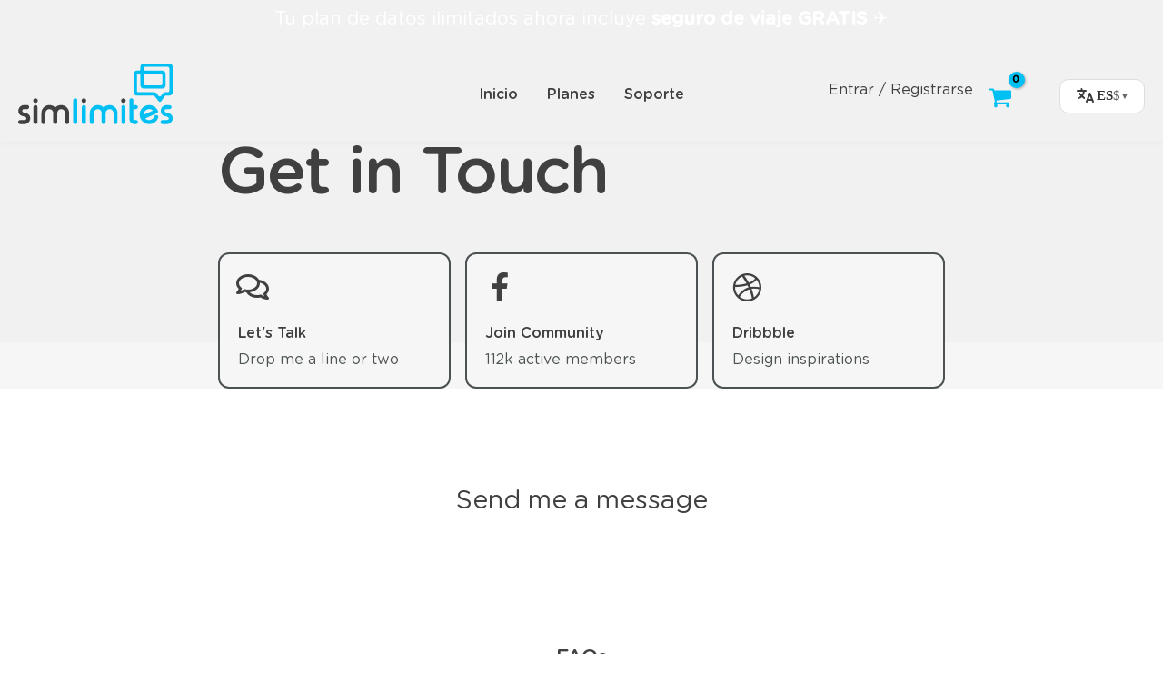

--- FILE ---
content_type: image/svg+xml
request_url: https://simlimites.com/wp-content/uploads/2023/04/logo-mini.svg
body_size: 3734
content:
<svg width="160" height="63" viewBox="0 0 160 63" fill="none" xmlns="http://www.w3.org/2000/svg">
<path d="M59.1722 35.9558C59.7283 35.9558 60.2128 36.1538 60.6256 36.5498C61.03 36.9627 61.2322 37.4556 61.2322 38.0285V60.5625C61.2322 61.1438 61.03 61.6283 60.6256 62.0159C60.2128 62.4287 59.7283 62.6351 59.1722 62.6351H59.1217C58.5572 62.6351 58.0727 62.4287 57.6683 62.0159C57.2554 61.6283 57.049 61.1438 57.049 60.5625V38.0285C57.049 37.4556 57.2554 36.9627 57.6683 36.5498C58.0727 36.1538 58.5572 35.9558 59.1217 35.9558H59.1722Z" fill="#00C0F3"/>
<path d="M5.96525 47.1407C5.46814 47.1407 5.05108 47.3134 4.71406 47.6589C4.36861 48.0127 4.19589 48.434 4.19589 48.9227C4.19589 49.6052 4.52449 50.1149 5.18167 50.4519C5.40916 50.5783 6.36125 50.8648 8.03792 51.3113C9.39442 51.6989 10.4013 52.2044 11.0584 52.8279C12.0021 53.7294 12.4739 55.0101 12.4739 56.67C12.4739 58.3129 11.8968 59.72 10.7425 60.8911C9.56292 62.0538 8.15587 62.6352 6.52132 62.6352H2.06003C1.50395 62.6352 1.01948 62.4288 0.606634 62.0159C0.20221 61.6283 0 61.1439 0 60.5625V60.5372C0 59.9643 0.20221 59.4714 0.606634 59.0586C1.01948 58.6542 1.50395 58.4519 2.06003 58.4519H6.68562C7.19115 58.4519 7.61242 58.2792 7.94944 57.9338C8.29489 57.5968 8.46761 57.1755 8.46761 56.67C8.46761 56.0465 8.14323 55.5746 7.49447 55.2545C7.32596 55.1786 6.36967 54.8964 4.62559 54.4077C3.26909 54.0032 2.26224 53.4767 1.60506 52.8279C0.652977 51.9095 0.176931 50.6078 0.176931 48.9227C0.176931 47.2797 0.758295 45.8769 1.92101 44.7142C3.09216 43.543 4.49921 42.9575 6.14218 42.9575H9.28909C9.8536 42.9575 10.3423 43.1639 10.7551 43.5767C11.168 43.9812 11.3744 44.4699 11.3744 45.0428V45.0807C11.3744 45.662 11.168 46.1465 10.7551 46.5341C10.3423 46.9385 9.8536 47.1407 9.28909 47.1407H5.96525ZM17.9463 42.9575C18.5276 42.9575 19.0121 43.1639 19.3997 43.5767C19.8125 43.9812 20.019 44.4699 20.019 45.0428V60.5625C20.019 61.1439 19.8125 61.6283 19.3997 62.0159C19.0121 62.4288 18.5276 62.6352 17.9463 62.6352H17.921C17.3481 62.6352 16.8552 62.4288 16.4423 62.0159C16.0379 61.6283 15.8357 61.1439 15.8357 60.5625V45.0428C15.8357 44.4699 16.0379 43.9812 16.4423 43.5767C16.8552 43.1639 17.3481 42.9575 17.921 42.9575H17.9463ZM17.921 40.7331C17.2638 40.7416 16.6993 40.5099 16.2275 40.038C15.7641 39.5746 15.5324 39.0101 15.5324 38.3445C15.5324 37.6958 15.7641 37.1397 16.2275 36.6763C16.6993 36.2044 17.2638 35.9685 17.921 35.9685C18.5698 35.9685 19.1301 36.2044 19.6019 36.6763C20.0737 37.1312 20.3096 37.6873 20.3096 38.3445C20.3096 39.0186 20.0737 39.5831 19.6019 40.038C19.1301 40.5099 18.5698 40.7416 17.921 40.7331ZM28.2591 60.5625C28.2591 61.1439 28.0527 61.6283 27.6398 62.0159C27.2354 62.4288 26.7509 62.6352 26.1864 62.6352H26.1359C25.5798 62.6352 25.0953 62.4288 24.6825 62.0159C24.278 61.6283 24.0758 61.1439 24.0758 60.5625V51.1723C24.0758 48.9227 24.8762 46.989 26.4771 45.3713C28.0864 43.7621 30.0242 42.9575 32.2907 42.9575C34.9953 42.9575 37.0384 43.859 38.4202 45.6621C39.7851 43.859 41.8241 42.9575 44.5371 42.9575C46.8036 42.9575 48.7372 43.7621 50.3381 45.3713C51.9473 46.989 52.752 48.9227 52.752 51.1723V60.5625C52.752 61.1354 52.5498 61.6199 52.1453 62.0159C51.7409 62.4288 51.2522 62.6352 50.6793 62.6352H50.6414C50.0685 62.6352 49.5882 62.4288 49.2006 62.0159C48.7878 61.6283 48.5814 61.1439 48.5814 60.5625V51.1723C48.5814 50.0602 48.1896 49.1081 47.406 48.3161C46.6224 47.5325 45.6661 47.1407 44.5371 47.1407C43.4165 47.1407 42.4645 47.5325 41.6809 48.3161C40.8973 49.1081 40.5055 50.0602 40.5055 51.1723V60.5625C40.5055 61.1439 40.2991 61.6283 39.8863 62.0159C39.4987 62.4288 39.0142 62.6352 38.4329 62.6352H38.4076C37.8346 62.6352 37.3418 62.4288 36.9289 62.0159C36.5245 61.6283 36.3223 61.1439 36.3223 60.5625V51.1723C36.3223 50.0602 35.9263 49.1081 35.1343 48.3161C34.3507 47.5325 33.4028 47.1407 32.2907 47.1407C31.1701 47.1407 30.218 47.5325 29.4344 48.3161C28.6509 49.1081 28.2591 50.0602 28.2591 51.1723V60.5625ZM68.0442 40.7331C67.387 40.7331 66.8225 40.5014 66.3507 40.038C65.8873 39.5662 65.6556 39.0017 65.6556 38.3445C65.6556 37.6958 65.8873 37.1397 66.3507 36.6763C66.8225 36.2044 67.387 35.9685 68.0442 35.9685C68.693 35.9685 69.2533 36.2044 69.7251 36.6763C70.1969 37.1312 70.4329 37.6873 70.4329 38.3445C70.4329 39.0186 70.1969 39.5831 69.7251 40.038C69.2533 40.5014 68.693 40.7331 68.0442 40.7331ZM109.017 40.7331C108.36 40.7331 107.796 40.5014 107.324 40.038C106.86 39.5662 106.629 39.0017 106.629 38.3445C106.629 37.6958 106.86 37.1397 107.324 36.6763C107.796 36.2044 108.36 35.9685 109.017 35.9685C109.666 35.9685 110.226 36.2044 110.698 36.6763C111.17 37.1312 111.406 37.6873 111.406 38.3445C111.406 39.0186 111.17 39.5831 110.698 40.038C110.226 40.5014 109.666 40.7331 109.017 40.7331Z" fill="#404041"/>
<path fill-rule="evenodd" clip-rule="evenodd" d="M146.806 39.6967C146.275 39.6967 145.782 39.4566 145.466 39.0269L141.371 33.6809C141.321 33.6051 140.904 33.0996 140.044 33.0364C139.058 33.0617 125.321 33.049 124.916 33.049H122.882C121.062 33.049 119.596 31.5829 119.596 29.763V10.6414C119.596 8.82151 121.062 7.35547 122.882 7.35547H125.081C125.965 7.35547 126.686 6.63507 126.686 5.75039V3.28594C126.686 1.46603 128.152 0 129.972 0H156.714C158.534 0 160 1.46603 160 3.28594V29.763C160 31.5829 158.534 33.049 156.714 33.049H153.188C152.67 33.049 152.177 33.3018 151.886 33.7315L148.183 38.9764C147.867 39.4187 147.374 39.6841 146.831 39.6967C146.823 39.6967 146.814 39.6967 146.806 39.6967ZM124.562 29.6746H140.929C141.953 29.6746 142.926 30.1548 143.545 30.9637L145.428 33.4281C146.085 34.2875 147.374 34.2623 148.006 33.3776L149.624 31.0775C150.243 30.1928 151.242 29.6746 152.316 29.6746H155.033C155.918 29.6746 156.626 28.9668 156.626 28.0822V4.96686C156.626 4.08219 155.918 3.36178 155.033 3.36178H131.652C130.768 3.36178 130.06 4.08219 130.06 4.96686V5.75039C130.06 6.63507 130.768 7.35547 131.652 7.35547H149.46C151.267 7.35547 152.746 8.82151 152.746 10.6414V22.5592C152.746 24.3791 151.267 25.8452 149.46 25.8452H129.972C128.152 25.8452 126.686 24.3791 126.686 22.5592V12.3349C126.686 11.4502 125.965 10.7299 125.081 10.7299H124.562C123.678 10.7299 122.97 11.4502 122.97 12.3349V28.0822C122.97 28.9668 123.678 29.6746 124.562 29.6746ZM131.652 22.4708H147.766C148.651 22.4708 149.371 21.7631 149.371 20.8784V12.3349C149.371 11.4502 148.651 10.7299 147.766 10.7299H131.652C130.768 10.7299 130.06 11.4502 130.06 12.3349V20.8784C130.06 21.7631 130.768 22.4708 131.652 22.4708ZM68.0822 42.9574C68.6635 42.9574 69.148 43.1638 69.5355 43.5767C69.9484 43.9811 70.1548 44.4698 70.1548 45.0427V60.5624C70.1548 61.1438 69.9484 61.6282 69.5355 62.0158C69.148 62.4287 68.6635 62.6351 68.0822 62.6351H68.0442C67.4797 62.6351 66.991 62.4287 66.5782 62.0158C66.1738 61.6282 65.9716 61.1438 65.9716 60.5624V45.0427C65.9716 44.4698 66.1738 43.9811 66.5782 43.5767C66.991 43.1638 67.4797 42.9574 68.0442 42.9574H68.0822ZM78.4076 60.5624C78.4076 61.1438 78.2012 61.6282 77.7883 62.0158C77.3755 62.4287 76.891 62.6351 76.3349 62.6351H76.2844C75.7283 62.6351 75.2438 62.4287 74.831 62.0158C74.4265 61.6282 74.2201 61.1438 74.2117 60.5624V51.1722C74.2117 48.9226 75.0163 46.9889 76.6256 45.3712C78.2349 43.762 80.1727 42.9574 82.4392 42.9574C85.1438 42.9574 87.1869 43.8589 88.5687 45.662C89.9336 43.8589 91.9684 42.9574 94.673 42.9574C96.9394 42.9574 98.8773 43.762 100.487 45.3712C102.087 46.9889 102.888 48.9226 102.888 51.1722V60.5624C102.888 61.1354 102.69 61.6198 102.294 62.0158C101.881 62.4287 101.392 62.6351 100.828 62.6351H100.79C100.209 62.6351 99.7241 62.4287 99.3365 62.0158C98.9321 61.6282 98.7299 61.1438 98.7299 60.5624V51.1722C98.7299 50.0601 98.3339 49.108 97.5419 48.316C96.7583 47.5324 95.802 47.1406 94.673 47.1406C93.5608 47.1406 92.613 47.5324 91.8294 48.316C91.0458 49.108 90.654 50.0601 90.654 51.1722V60.5624C90.6456 61.1438 90.4392 61.6282 90.0348 62.0158C89.6472 62.4287 89.1627 62.6351 88.5814 62.6351H88.5434C87.9789 62.6351 87.4903 62.4287 87.0774 62.0158C86.6646 61.6282 86.4581 61.1438 86.4581 60.5624V51.1722C86.4581 50.0601 86.0664 49.108 85.2828 48.316C84.4992 47.5324 83.5513 47.1406 82.4392 47.1406C81.3186 47.1406 80.3665 47.5324 79.5829 48.316C78.7994 49.108 78.4076 50.0601 78.4076 51.1722V60.5624ZM109.055 42.9574C109.637 42.9574 110.121 43.1638 110.509 43.5767C110.922 43.9811 111.128 44.4698 111.128 45.0427V60.5624C111.128 61.1438 110.922 61.6282 110.509 62.0158C110.121 62.4287 109.637 62.6351 109.055 62.6351H109.03C108.457 62.6351 107.964 62.4287 107.551 62.0158C107.147 61.6282 106.945 61.1438 106.945 60.5624V45.0427C106.945 44.4698 107.147 43.9811 107.551 43.5767C107.964 43.1638 108.457 42.9574 109.03 42.9574H109.055ZM117.295 35.9558C117.86 35.9558 118.344 36.1538 118.749 36.5498C119.162 36.9626 119.368 37.4513 119.368 38.0158V42.9574H121.921C122.486 42.9574 122.97 43.1638 123.374 43.5767C123.787 43.9811 123.994 44.4698 123.994 45.0427V45.0679C123.994 45.6493 123.787 46.1338 123.374 46.5213C122.97 46.9342 122.486 47.1406 121.921 47.1406H119.368V57.2638C119.368 57.6009 119.482 57.8831 119.709 58.1106C119.937 58.3381 120.219 58.4518 120.556 58.4518H121.921C122.486 58.4518 122.97 58.6541 123.374 59.0585C123.787 59.4713 123.994 59.96 123.994 60.5245V60.5624C123.994 61.1438 123.787 61.6282 123.374 62.0158C122.97 62.4287 122.486 62.6351 121.921 62.6351H120.556C119.082 62.6351 117.814 62.1085 116.752 61.0553C115.707 60.0021 115.185 58.7383 115.185 57.2638V38.0158C115.185 37.4513 115.387 36.9626 115.791 36.5498C116.204 36.1538 116.689 35.9558 117.245 35.9558H117.295Z" fill="#00C0F3"/>
<path fill-rule="evenodd" clip-rule="evenodd" d="M144.645 48.695C144.779 48.9815 144.847 49.2722 144.847 49.567C144.847 49.8114 144.805 50.0515 144.72 50.2874C144.527 50.8183 144.16 51.2058 143.621 51.4501C142.028 52.1663 139.935 53.1099 137.34 54.2811C134.113 55.7387 132.221 56.5981 131.665 56.8593C132.533 57.9546 133.881 58.5023 135.709 58.5023C136.931 58.5023 138.039 58.1442 139.033 57.428C140.002 56.7203 140.676 55.8103 141.055 54.6982C141.392 53.763 142.054 53.2953 143.039 53.2953C143.747 53.2953 144.312 53.5902 144.733 54.18C144.994 54.5423 145.125 54.9257 145.125 55.3301C145.125 55.566 145.078 55.8103 144.986 56.0631C144.32 58.0094 143.145 59.5808 141.46 60.7772C139.749 62.0157 137.833 62.635 135.709 62.635C133.005 62.635 130.688 61.6745 128.758 59.7535C126.837 57.824 125.877 55.507 125.877 52.8024C125.877 50.0894 126.837 47.7724 128.758 45.8514C130.688 43.922 133.005 42.9573 135.709 42.9573C137.672 42.9573 139.463 43.4923 141.081 44.5623C142.681 45.6155 143.869 46.9931 144.645 48.695ZM135.709 47.1784C134.142 47.1784 132.807 47.7303 131.703 48.8341C130.608 49.9378 130.06 51.2774 130.06 52.853V52.9667L139.615 48.6824C138.772 47.6797 137.47 47.1784 135.709 47.1784ZM153.491 47.1405C152.994 47.1405 152.573 47.3132 152.227 47.6587C151.89 48.0125 151.722 48.4338 151.722 48.9225C151.722 49.6049 152.051 50.1147 152.708 50.4517C152.935 50.5781 153.887 50.8645 155.564 51.3111C156.92 51.6987 157.927 52.2042 158.585 52.8277C159.528 53.7292 160 55.0099 160 56.6698C160 58.3127 159.419 59.7198 158.256 60.8909C157.085 62.0536 155.678 62.635 154.035 62.635H149.586C149.03 62.635 148.546 62.4286 148.133 62.0157C147.72 61.6281 147.513 61.1437 147.513 60.5623V60.537C147.513 59.9641 147.72 59.4712 148.133 59.0584C148.546 58.6539 149.03 58.4517 149.586 58.4517H154.212C154.709 58.4517 155.13 58.279 155.475 57.9336C155.821 57.5966 155.994 57.1753 155.994 56.6698C155.994 56.0463 155.669 55.5744 155.021 55.2542C154.844 55.1784 153.883 54.8961 152.139 54.4075C150.791 54.003 149.784 53.4764 149.118 52.8277C148.175 51.9093 147.703 50.6076 147.703 48.9225C147.703 47.2795 148.284 45.8767 149.447 44.714C150.618 43.5428 152.025 42.9573 153.668 42.9573H156.803C157.375 42.9573 157.868 43.1637 158.281 43.5765C158.686 43.981 158.888 44.4697 158.888 45.0426V45.0805C158.888 45.6618 158.686 46.1463 158.281 46.5339C157.868 46.9383 157.375 47.1405 156.803 47.1405H153.491Z" fill="#00C0F3"/>
</svg>
